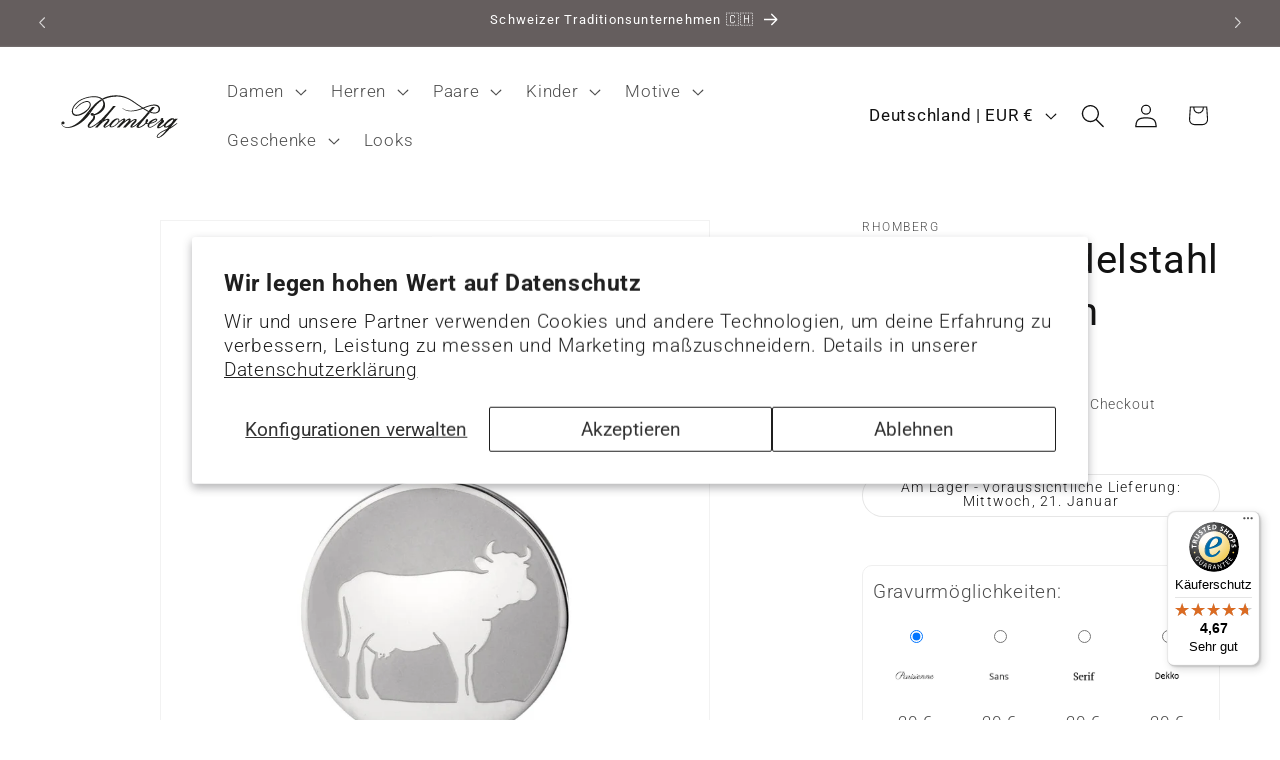

--- FILE ---
content_type: text/javascript
request_url: https://widgets.trustedshops.com/js/XD8834ED1D51578AA43764BA9ECFEB896.js
body_size: 1333
content:
((e,t)=>{const r={shopInfo:{tsId:"XD8834ED1D51578AA43764BA9ECFEB896",name:"rhomberg.de",url:"www.rhomberg.de",language:"de",targetMarket:"DEU",ratingVariant:"WIDGET",eTrustedIds:{accountId:"acc-0cd771b7-c6ff-418a-9cd4-b480198f41e9",channelId:"chl-118f8b94-c354-4810-92c7-d945c32915d9"},buyerProtection:{certificateType:"CLASSIC",certificateState:"PRODUCTION",mainProtectionCurrency:"EUR",classicProtectionAmount:100,maxProtectionDuration:30,plusProtectionAmount:2e4,basicProtectionAmount:100,firstCertified:"2015-06-23 00:00:00"},reviewSystem:{rating:{averageRating:4.67,averageRatingCount:2164,overallRatingCount:5541,distribution:{oneStar:63,twoStars:28,threeStars:60,fourStars:266,fiveStars:1747}},reviews:[{average:5,buyerStatement:"Ein schön gearbeitetes Stück",rawChangeDate:"2026-01-14T10:34:56.000Z",changeDate:"14.1.2026",transactionDate:"30.12.2025"},{average:5,buyerStatement:"Große Zufriedenheit",rawChangeDate:"2026-01-14T10:22:24.000Z",changeDate:"14.1.2026",transactionDate:"4.1.2026"},{average:5,buyerStatement:"Preis - Leistung i. O.",rawChangeDate:"2026-01-13T19:39:01.000Z",changeDate:"13.1.2026",transactionDate:"29.12.2025"}]},features:["GUARANTEE_RECOG_CLASSIC_INTEGRATION","SHOP_CONSUMER_MEMBERSHIP","DISABLE_REVIEWREQUEST_SENDING","MARS_EVENTS","MARS_REVIEWS","MARS_QUESTIONNAIRE","MARS_PUBLIC_QUESTIONNAIRE"],consentManagementType:"OFF",urls:{profileUrl:"https://www.trustedshops.de/bewertung/info_XD8834ED1D51578AA43764BA9ECFEB896.html",profileUrlLegalSection:"https://www.trustedshops.de/bewertung/info_XD8834ED1D51578AA43764BA9ECFEB896.html#legal-info",reviewLegalUrl:"https://help.etrusted.com/hc/de/articles/23970864566162"},contractStartDate:"2015-04-30 00:00:00",shopkeeper:{name:"Rhomberg Schmuck GmbH",street:"Kemptener Strasse 8",country:"DE",city:"Lindau (Bodensee)",zip:"88131"},displayVariant:"full",variant:"full",twoLetterCountryCode:"DE"},"process.env":{STAGE:"prod"},externalConfig:{trustbadgeScriptUrl:"https://widgets.trustedshops.com/assets/trustbadge.js",cdnDomain:"widgets.trustedshops.com"},elementIdSuffix:"-98e3dadd90eb493088abdc5597a70810",buildTimestamp:"2026-01-15T05:18:07.509Z",buildStage:"prod"},a=r=>{const{trustbadgeScriptUrl:a}=r.externalConfig;let n=t.querySelector(`script[src="${a}"]`);n&&t.body.removeChild(n),n=t.createElement("script"),n.src=a,n.charset="utf-8",n.setAttribute("data-type","trustbadge-business-logic"),n.onerror=()=>{throw new Error(`The Trustbadge script could not be loaded from ${a}. Have you maybe selected an invalid TSID?`)},n.onload=()=>{e.trustbadge?.load(r)},t.body.appendChild(n)};"complete"===t.readyState?a(r):e.addEventListener("load",(()=>{a(r)}))})(window,document);